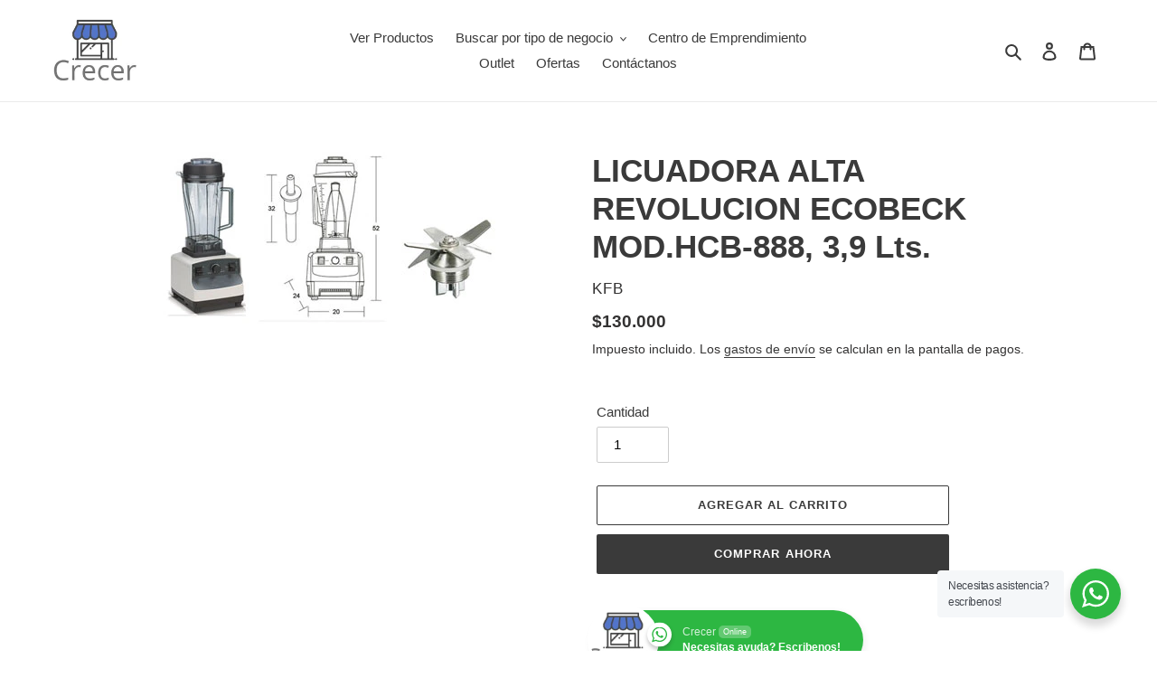

--- FILE ---
content_type: text/javascript
request_url: https://equipamientocrecer.cl/cdn/shop/t/1/assets/subscription-plan-selector-js.js?v=60517446740793705521654121492
body_size: 2379
content:
(function(){if(window.ShopifyAnalytics.meta.page.pageType!=="product")return;var product=JSON.parse(document.querySelector("#sealoop_product").textContent);console.log(product);var product_id=product.id,variants=product.variants,selected_variant_id=JSON.parse(document.querySelector("#sealoop_product_selected_or_first_variant").textContent),selected_variant=null,selected_variant_isExist_plan=!1,url_variant_id=window.location.href.split("variant=")[1],plan=product.selling_plan_groups!=null?product.selling_plan_groups:null,money_format=JSON.parse(document.querySelector("#sealoop_money_format").textContent),priceformat=money_format.replace(/<[^>]+>/g,"").split("{")[0],one_time=null,planDom=null,form_elementArr=document.forms,shopify_payment_button=null,description=null;isExistParentAndUpdateElement();function isExistParentAndUpdateElement(){if(form_elementArr!=null){for(let i=0;i<form_elementArr.length;i++)if(form_elementArr[i].action.indexOf("/cart/add")!=-1){let children=form_elementArr[i].elements;for(let i2=0;i2<children.length;i2++)children[i2].getAttribute("type")==="submit"&&(shopify_payment_button=children[i2].parentElement)}}}if(shopify_payment_button==null)return;{let html='<div id="sealoop_subscription_plan" style="width:100%"><input type="hidden" name="selling_plan" class="selling_plan"/>';html+='<div class="sub-plan-head"></div>',html+='<div class="sub-plan-group-box"></div></div>',shopify_payment_button.insertAdjacentHTML("beforebegin",html)}function getVarData(){variants.forEach(v=>{v.id==selected_variant_id&&(selected_variant=v)}),initSubPlanGroup()}function initSubPlanGroup(){let html="";selected_variant_isExist_plan=!1,plan.forEach(vv=>{vv.app_id=="auto-subscription"&&(vv.price_data=[],selected_variant.selling_plan_allocations.forEach(v=>{vv.selling_plans.forEach(val=>{val.id==v.selling_plan_id&&(selected_variant_isExist_plan=!0,vv.price_data.push({id:val.id,price:returnFloat(v.price/100),per_delivery_price:v.per_delivery_price/100}),v.discount_type=val.price_adjustments[0].value_type,v.discount_value=val.price_adjustments[0].value),description?.forEach(d=>{d.resource_id==val.id&&(d.description==null&&(d.description=""),val.description=d.description)})})}),html+=createHtml(vv))});let headHtml="";selected_variant_isExist_plan&&(product.requires_selling_plan?headHtml+='<legend id="purchase-options" class="sub_legend" >Opciones de compra</legend>':headHtml+='<legend id="purchase-options" class="sub_legend">Opciones de compra</legend><div class="sub-plan-One-group"><div class="sub-list-margin"><label class="sub_label"><input type="radio" class="sub-plan-selector-group-one" name="sub-plan-selector-group" value="" checked /><span id="one-time-purchase" class="sub-text-margin">Comprar una vez</span></label></div><div class="sub-price-margin"><span class="sub-price-one">'+priceformat+returnFloat(selected_variant.price/100)+"</span></div></div>",document.querySelector(".sub-plan-head").innerHTML=headHtml),one_time=document.querySelector(".sub-plan-One-group"),one_timeListener(),document.querySelector(".sub-plan-group-box").innerHTML=html,html==""?document.querySelector(".sub-plan-group-box").style="":document.querySelector(".sub-plan-group-box").style="margin-bottom: 24px;";let element=document.querySelectorAll(".sub-plan-group");if(one_time!=null&&(document.querySelector(".sub-plan-selector-group-one").click(),one_time.style.borderBottom="1px solid #dfe3e8"),element.length>0){for(let i=0;i<element.length-1;i++)element[i].style.borderBottom="0px";one_time!=null&&(one_time.style.borderBottom="0px solid #dfe3e8")}one_time==null&&document.querySelector(".sub-plan-selector-group")!=null&&document.querySelector(".sub-plan-selector-group").click()}function createHtml(plan2){let html="";return plan2.price_data&&plan2.price_data.length>0&&(html='<div class="sub-plan-group">',html+='<div class="sub-plan-text-div"><div class="sub-list-margin">',html+='<label class="sub_label">',html+='<input type="radio" class="sub-plan-selector-group" name="sub-plan-selector-group" value="'+plan2.id+'" />',html+='<span id="subscribe-and-save" class="sub-text-margin">'+plan2.name+"</span>",html+="</label></div>",html+='<div class="sub-price-margin">',html+='<div><span class="sub-price-text">'+priceformat+plan2.price_data[0].price+"</span></div>",html+='<div><span class="sub-per-price" style="font-size: 10px;"></span></div>',html+="</div></div>",html+='<div id="'+plan2.id+'" class="sub-plan-Subscribe-group" style="margin-top: 18px;display:none">',html+='<div class="sub-plan-div">',html+='<label class="sub_label" id="delivery-every">Despachar cada</label>',plan2.selling_plans.forEach(v=>{plan2.price_data.forEach(vv=>{vv.id==v.id&&(v.description==null&&(v.description=""),html+='<label class="sub_label">',html+='<input type="radio" value="'+v.id+'" data-price="'+vv.price+'" name="sub-plan-selector-group-item" class="sub-plan-selector-group-item">',html+='<div class="sub-frequency-plan"><span class="sub-plan-text">'+v.options[0].value+"</span>",html+='<span id="description'+v.id+'" class="sub-plan-description" style="display:none">'+v.description+"</span></div>",html+="</label>")})}),html+="</div></div></div>"),html}function VariantListener(){window.location.href.indexOf("variant=")!=-1&&url_variant_id!=window.location.href.split("variant=")[1]&&(url_variant_id=window.location.href.split("variant=")[1],selected_variant_id=url_variant_id,getVarData()),setTimeout(()=>{VariantListener()},50)}function one_timeListener(){one_time!=null&&document.querySelector(".sub-plan-One-group").addEventListener("click",evt=>{document.querySelectorAll(".sub-plan-selector-group-item").forEach(v=>{v.checked=!1}),evt.target.getAttribute("class")=="sub-plan-selector-group-one"&&(document.querySelectorAll(".sub-plan-Subscribe-group").forEach(v=>{v.style.display="none"}),document.querySelectorAll(".sub-per-price").forEach(v=>{v.innerHTML=""})),changePrice(),document.querySelector(".selling_plan").value=""})}document.querySelector(".sub-plan-group-box").addEventListener("click",evt=>{let dom=evt.target;checkGroupShow(dom)});function checkGroupShow(dom){if(dom.getAttribute("class")=="sub-plan-selector-group-item"&&(changePrice(),dom.parentNode.parentNode.parentNode.querySelectorAll(".sub-plan-selector-group-item").forEach(v=>{v.value==dom.value?document.querySelector("#description"+v.value).style.display="":document.querySelector("#description"+v.value).style.display="none"})),dom.getAttribute("class")=="sub-plan-selector-group"){planDom=dom.parentNode.parentNode.parentNode;let planArr=document.querySelectorAll(".sub-plan-selector-group"),frequencyDivArr=document.querySelectorAll(".sub-plan-Subscribe-group"),perArr=document.querySelectorAll(".sub-per-price");planArr.forEach((v,k)=>{if(v==dom){frequencyDivArr[k].style.display="flex";let frequency_plan=frequencyDivArr[k].querySelector(".sub-plan-selector-group-item");frequency_plan.checked=!0,document.querySelector("#description"+frequency_plan.value).value!=""&&(document.querySelector("#description"+frequency_plan.value).style.display="")}else frequencyDivArr[k].style.display="none",perArr[k].innerHTML="",frequencyDivArr[k].querySelectorAll(".sub-plan-selector-group-item").forEach(v2=>{document.querySelector("#description"+v2.value).style.display="none"})}),changePrice()}}function changePrice(){let frequency_plan_Arr=document.querySelectorAll(".sub-plan-selector-group-item"),frequency_plan_id=0,frequency_plan_price=selected_variant.price/100;frequency_plan_Arr.forEach(v=>{v.checked&&(frequency_plan_id=v.value,frequency_plan_price=v.getAttribute("data-price"))});let discount=0,compare_price=selected_variant.price/100;if(selected_variant.selling_plan_allocations.forEach(vv=>{if(frequency_plan_id==vv.selling_plan_id){let _price=returnFloat(vv.price/100),_per_price=returnFloat(vv.per_delivery_price/100);compare_price=returnFloat(vv.compare_at_price/100);let _dom=planDom.querySelector(".sub-price-text");_dom.innerHTML=priceformat+_price,_price!=_per_price?planDom.querySelector(".sub-per-price").innerHTML=priceformat+_per_price+"/delivery":planDom.querySelector(".sub-per-price").innerHTML="",vv.discount_type=="fixed_amount"?(discount=priceformat+""+vv.discount_value/100,vv.discount_value/100>selected_variant.price/100&&(discount=priceformat+""+selected_variant.price/100)):discount=vv.discount_value+"%"}}),document.querySelector(".selling_plan")!=null&&(document.querySelector(".selling_plan").value=frequency_plan_id),document.querySelector(".price-item--regular")!=null)if(selected_variant.price/100!=frequency_plan_price){let price_html="<span class='sub-discount-price'>"+priceformat+frequency_plan_price+"</span><span class='sub-original-price' style='text-decoration: line-through;'>"+priceformat+compare_price+"</span><span class='sub-discount-description'>SAVE "+discount+"</span>";document.querySelector(".price-item--regular").innerHTML=price_html}else document.querySelector(".price-item--regular").innerHTML=priceformat+frequency_plan_price}function selectDescription(){if(plan==null)return;let selling_plans=[];plan.forEach(v=>{v.app_id=="auto-subscription"&&v.selling_plans.forEach(s=>{selling_plans.push(s.id)})}),selling_plans=JSON.stringify(selling_plans);var request=new XMLHttpRequest;request.open("post","https://subapi.sealapps.com/api/v1/plan/Description?selling_plans_Id="+selling_plans),request.send(),request.onreadystatechange=function(){request.readyState==4&&request.status==200&&(description=JSON.parse(request.responseText),description=description.data,getVarData())}}function returnFloat(value){let decimals=value.toString().split(".");return decimals.length==1?(value=value.toString()+".00",value):(decimals.length>1&&decimals[1].length<2&&(value=value.toString()+"0"),value)}function importStyles(){document.head.insertAdjacentHTML("beforeend","<style>.sub_legend {  margin-bottom: 8px;  margin-top: 8px;  text-align: left;  font-size: 16px;  }.sub-plan-selector { 	padding: 0;  border: none;  margin-bottom: 1em;  flex-basis: 100%;  width: 100%;  overflow: hidden;  text-align: left;  }.sub-list-margin{   margin-left: 15px;   flex:auto;	 }.sub-plan-One-group {  display: flex;  border: 1px solid #dfe3e8;  align-items: center;  justify-content: center;  height:55px;  position: relative;  }.sub-plan-group{  display: flex;  border: 1px solid #dfe3e8;  flex-direction: column;  flex-wrap: wrap;  min-height: 55px;  }.sub-plan-text-div{  flex: auto;  display: flex;  padding-top: 15px;  position: relative;  }.sub-plan-Subscribe-group {  border-top:0px;  border-bottom: 0px;  flex-flow: column;  padding-left: 41px;  margin-top: -3px;  padding-bottom: 13px;  }.sub-plan-description{  margin-left: 8px;  font-size: 13px;}.sub-text-margin{  margin-left: 8px;  margin-right: 14px;}.sub-price-margin{  flex:auto;  text-align: right;  margin-right: 14px;  display: flex;  flex-direction: column;  position: absolute;  right: 0;  }.product-form input{  min-height: 0px;}.sub-plan-item{  margin-bottom: 24px;}.sub-plan-div{  display: flex;  flex-direction: column;  flex-wrap: wrap;  }.sub-frequency-plan{  display: flex;  flex-direction: column;  max-width: 405px;   }.sub-plan-text{  margin: 10px 0px 0px 8px;  }.sub-discount-price{  margin-right: 10px;  text-decoration: none;  color: #da4f49;  }.sub-discount-description{  margin-left: 10px;  padding: 2px 6px;  border: 1px solid #da4f49;  border-radius: 3px;  font-size: 10px;  display: inline;  position: relative;  top: -3px;  letter-spacing: 1px;  color: #da4f49;  }.sub_label{  margin-bottom: 0px;  text-transform:none;  letter-spacing:0px;  display: flex !important;  align-items: baseline;  text-align: left;  font-size: 15px;  }@media screen and (min-width:1024px){  .sub-text-margin{      font-size:16px   }}@media screen and (min-width:281px) and (max-width:360px) {   .sub-list-margin{	       margin-left:3px   }   .sub-price-text{       font-size:13px;   }  .sub-price-one{       font-size:13px;   }  .sub-plan-Subscribe-group{       padding-left:30px  }.sub-frequency-plan{  max-width: 220px;   }}@media screen and (min-width:361px) and (max-width:500px) {   .sub-price-text{       font-size:14px;   }   .sub-price-one{       font-size:14px;   }.sub-frequency-plan{  max-width: 260px;   }}@media screen and (min-width:540px) and (max-width:1024px){   .sub-text-margin{       font-size:15px   }.sub-frequency-plan{  max-width: 380px;   }}@media screen and (max-width:280px){   .sub-text-margin{       margin-right:0px   }	 .sub-plan-Subscribe-group{   	 padding-left:14px   }    .sub-list-margin{   	 margin-left:0px   }   .sub-price-text {       font-size:12px;   }   .sub-price-one{       font-size:12px;   }   .sub-plan-text{       line-height:2;   }.sub-frequency-plan{  max-width: 200px;   }}</style>")}shopify_payment_button!=null&&(importStyles(),selectDescription(),VariantListener())})();
//# sourceMappingURL=/cdn/shop/t/1/assets/subscription-plan-selector-js.js.map?v=60517446740793705521654121492
